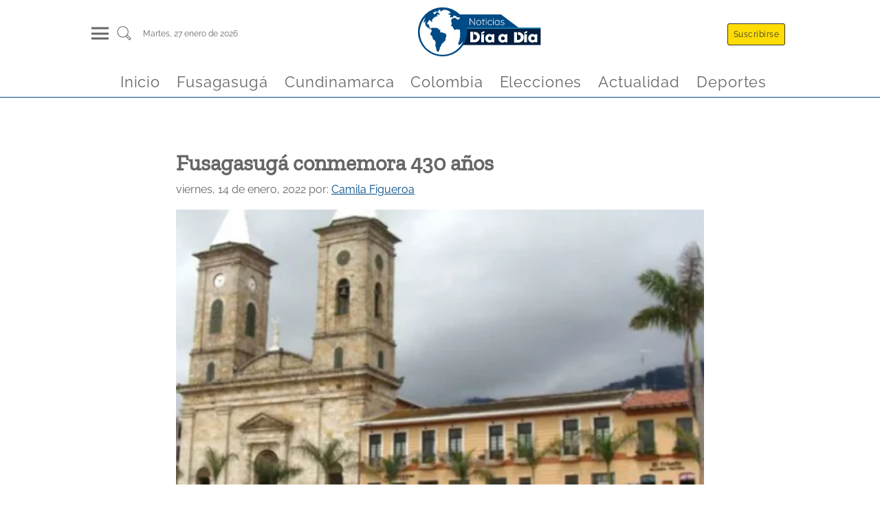

--- FILE ---
content_type: text/html
request_url: https://noticiasdiaadia.com/fusagasuga/fusagasuga-conmemora-430-anos/
body_size: 10332
content:
<!DOCTYPE html><html lang="es" data-astro-transition-scope="astro-smooz4hq-1"> <head><!-- Preconnect para orígenes externos (Prioridad Alta - informe-1) --><link rel="preconnect" href="https://recywallet.com" crossorigin><link rel="preconnect" href="https://cdn.jsdelivr.net" crossorigin><link rel="preconnect" href="https://www.googletagmanager.com" crossorigin><!-- Preload de fuentes para reducir render delay (Prioridad Media - informe-1) --><link rel="preload" href="/fonts/Raleway-Regular.woff2" as="font" type="font/woff2" crossorigin><link rel="preload" href="/fonts/ZillaSlab-Regular.woff2" as="font" type="font/woff2" crossorigin><link rel="icon" type="image/x-icon" href="/favicon.jpg"><meta charset="UTF-8"><meta name="viewport" content="width=device-width, initial-scale=1, maximum-scale=1"><meta name="generator" content="Generado con ❤️ por Noticias Dia a Dia 🎶"><link rel="alternate" type="application/rss+xml" href="https://www.noticiasdiaadia.com/feed/"><title>Fusagasugá conmemora 430 años - Noticias de hoy en Cundinamarca, Bogotá, Fusagasugá y Sumapaz</title><link rel="canonical" href="https://www.noticiasdiaadia.com/fusagasuga/fusagasuga-conmemora-430-anos"><meta name="description" content="El evento que se llevara a cabo los días 4,5 y 6 de febrero del 2022 en la ciudad de Fusagasugá. Se conmemora los 430 años de fundación de Fusagasugá y de la misma manera, se busca exaltar desde todos los fusagasugueños el valor, sentido de pertenencia y fortalecimiento de la identidad del municipio. El [&#38;hellip;]"><meta name="robots" content="index, follow"><meta property="og:title" content="Fusagasugá conmemora 430 años"><meta property="og:type" content="website"><meta property="og:image" content="https://recywallet.com/wp-content/uploads/2022/01/Moto-robada-1.webp"><meta property="og:url" content="https://www.noticiasdiaadia.com/fusagasuga/fusagasuga-conmemora-430-anos"><meta property="og:description" content="El evento que se llevara a cabo los días 4,5 y 6 de febrero del 2022 en la ciudad de Fusagasugá. Se conmemora los 430 años de fundación de Fusagasugá y de la misma manera, se busca exaltar desde todos los fusagasugueños el valor, sentido de pertenencia y fortalecimiento de la identidad del municipio. El [&#38;hellip;]"><meta property="og:image:url" content="https://recywallet.com/wp-content/uploads/2022/01/Moto-robada-1.webp"><meta property="og:image:width" content="630"><meta property="og:image:height" content="420"><meta property="og:image:alt" content="Fusagasugá conmemora 430 años"><meta name="twitter:card" content="summary_large_image"><meta name="twitter:site" content="@NoticiasDiaaDia"><meta name="twitter:title" content="Fusagasugá conmemora 430 años"><meta name="twitter:image" content="https://recywallet.com/wp-content/uploads/2022/01/Moto-robada-1.webp"><meta name="twitter:image:alt" content="Fusagasugá conmemora 430 años"><meta name="twitter:description" content="El evento que se llevara a cabo los días 4,5 y 6 de febrero del 2022 en la ciudad de Fusagasugá. Se conmemora los 430 años de fundación de Fusagasugá y de la misma manera, se busca exaltar desde todos los fusagasugueños el valor, sentido de pertenencia y fortalecimiento de la identidad del municipio. El [&#38;hellip;]"><meta name="twitter:creator" content="@NoticiasDiaaDia"><!-- script
      async
      src="https://pagead2.googlesyndication.com/pagead/js/adsbygoogle.js?client=ca-pub-3124030828211968"
      crossorigin="anonymous"></script --><!-- script
      type="text/partytown"
      src="https://www.googletagmanager.com/gtag/js?id=G-XRB1DLZDJQ"></script>
    <script type="text/partytown">
      const urlParams = new URLSearchParams(window.location.search);
      const suscriptor = urlParams.get("nddid");
      if (suscriptor) {
        localStorage.setItem("suscriptor", suscriptor);
      }

      window.dataLayer = window.dataLayer || [];
      window.gtag = function () {
        dataLayer.push(arguments);
      };
      window.gtag("js", new Date());
      const eventParams = {};
      if (localStorage.getItem("suscriptor")) {
        eventParams["user_id"] = localStorage.getItem("suscriptor");
      }
      window.gtag("config", "G-XRB1DLZDJQ", eventParams);
    </script --><!-- script
      async
      src="https://pagead2.googlesyndication.com/pagead/js/adsbygoogle.js?client=ca-pub-3124030828211968"
      crossorigin="anonymous"></script --><script async src="https://www.googletagmanager.com/gtag/js?id=G-XRB1DLZDJQ"></script><script>
      const urlParams = new URLSearchParams(window.location.search);
      const suscriptor = urlParams.get("nddid");
      if (suscriptor) {
        localStorage.setItem("suscriptor", suscriptor);
      }

      window.dataLayer = window.dataLayer || [];
      window.gtag = function () {
        dataLayer.push(arguments);
      };
      window.gtag("js", new Date());
      const eventParams = {};
      if (localStorage.getItem("suscriptor")) {
        eventParams["user_id"] = localStorage.getItem("suscriptor");
      }
      window.gtag("config", "G-XRB1DLZDJQ", eventParams);
    </script><script>
      document.addEventListener("astro:page-load", () => {
        const eventParams = {};
        if (localStorage.getItem("suscriptor")) {
          eventParams["user_id"] = localStorage.getItem("suscriptor");
        }
        window.gtag("config", "G-XRB1DLZDJQ", eventParams);
      });
    </script><!--ViewTransitions /--><link rel="stylesheet" href="/_astro/_slug_.CgILDopF.css?dpl=6976ad5ecd3e9000084fb5cc">
<link rel="stylesheet" href="/_astro/_slug_.CYFciQ01.css?dpl=6976ad5ecd3e9000084fb5cc">
<style>a[data-astro-cid-4bxudolz]{color:#011d3f;text-decoration:none}h2[data-astro-cid-4bxudolz]{font-size:1.5rem;margin:.4rem auto}.article-image[data-astro-cid-4bxudolz]{width:100%;overflow:hidden;display:flex;justify-content:center;align-items:center}.autor[data-astro-cid-4bxudolz]{font-size:.8rem;margin:.4rem auto;text-align:justify;color:#004b86;font-weight:600}.rrss[data-astro-cid-4bxudolz]{display:flex;justify-content:flex-start;margin:.4rem auto}.rrss[data-astro-cid-4bxudolz] img[data-astro-cid-4bxudolz]{margin:0 .2rem;fill:#004b86}.excrept[data-astro-cid-4bxudolz]{color:#000000c9;font-size:1rem;margin-bottom:30px}@media(max-width:768px){.rrss[data-astro-cid-4bxudolz] img[data-astro-cid-4bxudolz]{width:35px;height:35px;margin:0 .2rem;fill:#004b86}}a[data-astro-cid-52tpdp7m]{color:#011d3f;text-decoration:none}.articleTitle[data-astro-cid-52tpdp7m]{font-size:1.2rem;margin:.4rem auto}.autor[data-astro-cid-52tpdp7m]{font-size:.8rem;margin:.4rem auto;text-align:justify;color:#004b86;font-weight:600}.articleLite[data-astro-cid-52tpdp7m]{display:flex;flex-direction:row-reverse;border-bottom:.3px solid #011d3f;margin-bottom:.5rem}.articlePicture[data-astro-cid-52tpdp7m]{width:30%;display:flex;justify-content:center;align-items:center}.articleCaption[data-astro-cid-52tpdp7m]{width:100%;padding-right:.5rem}.excrept[data-astro-cid-52tpdp7m]{color:#000000c9;font-size:.9rem}.cat-news-container[data-astro-cid-wl3mgd6x]{display:flex;flex-direction:column;margin:0 auto;margin-top:1.5rem;width:95%}.cat-news-container[data-astro-cid-wl3mgd6x] a[data-astro-cid-wl3mgd6x]{font-family:ZillaSlab,system-ui,sans-serif;font-size:x-large;font-weight:300;margin-left:.4rem;margin-bottom:.4rem;color:#004b86;border-bottom:1px solid #004b86;width:fit-content;text-transform:capitalize;text-decoration:none}.cat-news[data-astro-cid-wl3mgd6x]{margin:1.5rem auto;display:grid;grid-template-columns:repeat(4,1fr);height:fit-content;gap:20px}.latestNewsLeft[data-astro-cid-wl3mgd6x]{grid-column:3 / 4}.categoryFeatured[data-astro-cid-wl3mgd6x]{grid-column:1 / 3;margin:auto 0;padding:0 15px}.latestNewsRigth[data-astro-cid-wl3mgd6x]{grid-column:4 / 5}.captionSection[data-astro-cid-wl3mgd6x]{font-family:ZillaSlab,system-ui,sans-serif;font-size:x-large;margin-left:.4rem;color:#004b86;border-bottom:1px solid #004b86;width:fit-content;text-transform:capitalize}@media screen and (max-width:767px){.cat-news[data-astro-cid-wl3mgd6x]{grid-template-columns:1fr}.categoryFeatured[data-astro-cid-wl3mgd6x]{grid-column:1 / -1;grid-row:1 / 2;padding:10px;margin:5px}.latestNewsLeft[data-astro-cid-wl3mgd6x]{grid-column:1 / -1}.latestNewsRigth[data-astro-cid-wl3mgd6x]{grid-column:1 / -1;margin:5px}}.cat-news[data-astro-cid-3ewh2z3s]{display:grid;grid-template-columns:repeat(6,1fr)}.mainArticle[data-astro-cid-3ewh2z3s]{grid-column:1 / 4;padding-right:1rem}.otherNews[data-astro-cid-3ewh2z3s]{grid-column:4 / 7;display:flex;flex-wrap:wrap;justify-content:space-between}.otherNewsItem[data-astro-cid-3ewh2z3s]{width:48%;margin:0 auto}.cat-news-container[data-astro-cid-3ewh2z3s]{display:flex;flex-direction:column;margin:0 auto;margin-top:1.5rem;width:95%}.captionSection[data-astro-cid-3ewh2z3s]{font-family:ZillaSlab,system-ui,sans-serif;font-size:x-large;margin-left:.4rem;color:#004b86;border-bottom:1px solid #004b86;width:fit-content;text-transform:capitalize}.cat-news-container[data-astro-cid-3ewh2z3s] a[data-astro-cid-3ewh2z3s]{font-family:ZillaSlab,system-ui,sans-serif;font-size:x-large;font-weight:300;margin-left:.4rem;margin-bottom:.4rem;color:#004b86;border-bottom:1px solid #004b86;width:fit-content;text-transform:capitalize;text-decoration:none}@media screen and (max-width:767px){.cat-news[data-astro-cid-3ewh2z3s]{grid-template-columns:1fr}.mainArticle[data-astro-cid-3ewh2z3s]{grid-column:1 / -1;grid-row:1 / 2;padding:10px}.otherNews[data-astro-cid-3ewh2z3s]{grid-column:1 / -1}}
.articleCard[data-astro-cid-di2nlc57]{display:flex;flex-direction:column;justify-content:center;align-items:center;width:100%;margin:.6rem auto;padding:.9rem;border-radius:.6rem;background-color:#fff;box-shadow:0 0 .6rem #0003}a[data-astro-cid-di2nlc57]{color:#011d3f;text-decoration:none}a[data-astro-cid-di2nlc57]:hover{color:#004b86}.articleImg[data-astro-cid-di2nlc57]{margin:1rem auto}.articleTitle[data-astro-cid-di2nlc57]{width:100%;margin-top:1.3rem}.lazyload-placeholder[data-astro-cid-di2nlc57]{width:100%;overflow:hidden;display:flex;justify-content:center;align-items:center}.articleTitle[data-astro-cid-di2nlc57] h2[data-astro-cid-di2nlc57]{font-size:1rem;width:100%}.autor[data-astro-cid-di2nlc57]{width:100%;font-size:.8rem;margin:.4rem auto;text-align:justify;color:#004b86;font-weight:600;text-transform:capitalize}@media screen and (max-width:767px){.articleCard[data-astro-cid-di2nlc57]{margin:.1rem auto}.articleImg[data-astro-cid-di2nlc57]{width:100%}}
.cat-news-container[data-astro-cid-jxsuwgdv]{display:flex;flex-direction:column;margin:0 auto;margin-top:1.5rem;width:95%}.cat-news-container[data-astro-cid-jxsuwgdv] a[data-astro-cid-jxsuwgdv]{font-family:ZillaSlab,system-ui,sans-serif;font-size:x-large;font-weight:300;margin-left:.4rem;margin-bottom:.4rem;color:#004b86;border-bottom:1px solid #004b86;width:fit-content;text-transform:capitalize;text-decoration:none}.cat-news[data-astro-cid-jxsuwgdv]{display:grid;grid-template-columns:repeat(auto-fill,minmax(300px,1fr))}.newsItem[data-astro-cid-jxsuwgdv]{margin:.8rem}.captionSection[data-astro-cid-jxsuwgdv]{font-family:ZillaSlab,system-ui,sans-serif;font-size:x-large;margin-left:.4rem;color:#004b86;border-bottom:1px solid #004b86;width:fit-content;text-transform:capitalize}@media screen and (max-width:767px){.newsItem[data-astro-cid-jxsuwgdv]{margin:.1rem}}
</style>
<link rel="stylesheet" href="/_astro/_slug_.DIVJ8_Fp.css?dpl=6976ad5ecd3e9000084fb5cc"><script>!(function(w,p,f,c){if(!window.crossOriginIsolated && !navigator.serviceWorker) return;c=w[p]=Object.assign(w[p]||{},{"lib":"/~partytown/","debug":false});c[f]=(c[f]||[]).concat(["dataLayer.push","gtag"])})(window,'partytown','forward');/* Partytown 0.11.2 - MIT QwikDev */
const t={preserveBehavior:!1},e=e=>{if("string"==typeof e)return[e,t];const[n,r=t]=e;return[n,{...t,...r}]},n=Object.freeze((t=>{const e=new Set;let n=[];do{Object.getOwnPropertyNames(n).forEach((t=>{"function"==typeof n[t]&&e.add(t)}))}while((n=Object.getPrototypeOf(n))!==Object.prototype);return Array.from(e)})());!function(t,r,o,i,a,s,c,l,d,p,u=t,f){function h(){f||(f=1,"/"==(c=(s.lib||"/~partytown/")+(s.debug?"debug/":""))[0]&&(d=r.querySelectorAll('script[type="text/partytown"]'),i!=t?i.dispatchEvent(new CustomEvent("pt1",{detail:t})):(l=setTimeout(v,(null==s?void 0:s.fallbackTimeout)||1e4),r.addEventListener("pt0",w),a?y(1):o.serviceWorker?o.serviceWorker.register(c+(s.swPath||"partytown-sw.js"),{scope:c}).then((function(t){t.active?y():t.installing&&t.installing.addEventListener("statechange",(function(t){"activated"==t.target.state&&y()}))}),console.error):v())))}function y(e){p=r.createElement(e?"script":"iframe"),t._pttab=Date.now(),e||(p.style.display="block",p.style.width="0",p.style.height="0",p.style.border="0",p.style.visibility="hidden",p.setAttribute("aria-hidden",!0)),p.src=c+"partytown-"+(e?"atomics.js?v=0.11.2":"sandbox-sw.html?"+t._pttab),r.querySelector(s.sandboxParent||"body").appendChild(p)}function v(n,o){for(w(),i==t&&(s.forward||[]).map((function(n){const[r]=e(n);delete t[r.split(".")[0]]})),n=0;n<d.length;n++)(o=r.createElement("script")).innerHTML=d[n].innerHTML,o.nonce=s.nonce,r.head.appendChild(o);p&&p.parentNode.removeChild(p)}function w(){clearTimeout(l)}s=t.partytown||{},i==t&&(s.forward||[]).map((function(r){const[o,{preserveBehavior:i}]=e(r);u=t,o.split(".").map((function(e,r,o){var a;u=u[o[r]]=r+1<o.length?u[o[r]]||(a=o[r+1],n.includes(a)?[]:{}):(()=>{let e=null;if(i){const{methodOrProperty:n,thisObject:r}=((t,e)=>{let n=t;for(let t=0;t<e.length-1;t+=1)n=n[e[t]];return{thisObject:n,methodOrProperty:e.length>0?n[e[e.length-1]]:void 0}})(t,o);"function"==typeof n&&(e=(...t)=>n.apply(r,...t))}return function(){let n;return e&&(n=e(arguments)),(t._ptf=t._ptf||[]).push(o,arguments),n}})()}))})),"complete"==r.readyState?h():(t.addEventListener("DOMContentLoaded",h),t.addEventListener("load",h))}(window,document,navigator,top,window.crossOriginIsolated);;(e=>{e.addEventListener("astro:before-swap",e=>{let r=document.body.querySelector("iframe[src*='/~partytown/']");if(r)e.newDocument.body.append(r)})})(document);</script><style>[data-astro-transition-scope="astro-smooz4hq-1"] { view-transition-name: astro-smooz4hq-1; }@layer astro { ::view-transition-old(astro-smooz4hq-1) { 
	animation-duration: 0.3s;
	animation-timing-function: cubic-bezier(0.76, 0, 0.24, 1);
	animation-fill-mode: both;
	animation-name: astroFadeOut; }::view-transition-new(astro-smooz4hq-1) { 
	animation-duration: 0.3s;
	animation-timing-function: cubic-bezier(0.76, 0, 0.24, 1);
	animation-fill-mode: both;
	animation-name: astroFadeIn; }[data-astro-transition=back]::view-transition-old(astro-smooz4hq-1) { 
	animation-duration: 0.3s;
	animation-timing-function: cubic-bezier(0.76, 0, 0.24, 1);
	animation-fill-mode: both;
	animation-name: astroFadeOut; }[data-astro-transition=back]::view-transition-new(astro-smooz4hq-1) { 
	animation-duration: 0.3s;
	animation-timing-function: cubic-bezier(0.76, 0, 0.24, 1);
	animation-fill-mode: both;
	animation-name: astroFadeIn; } }[data-astro-transition-fallback="old"] [data-astro-transition-scope="astro-smooz4hq-1"],
			[data-astro-transition-fallback="old"][data-astro-transition-scope="astro-smooz4hq-1"] { 
	animation-duration: 0.3s;
	animation-timing-function: cubic-bezier(0.76, 0, 0.24, 1);
	animation-fill-mode: both;
	animation-name: astroFadeOut; }[data-astro-transition-fallback="new"] [data-astro-transition-scope="astro-smooz4hq-1"],
			[data-astro-transition-fallback="new"][data-astro-transition-scope="astro-smooz4hq-1"] { 
	animation-duration: 0.3s;
	animation-timing-function: cubic-bezier(0.76, 0, 0.24, 1);
	animation-fill-mode: both;
	animation-name: astroFadeIn; }[data-astro-transition=back][data-astro-transition-fallback="old"] [data-astro-transition-scope="astro-smooz4hq-1"],
			[data-astro-transition=back][data-astro-transition-fallback="old"][data-astro-transition-scope="astro-smooz4hq-1"] { 
	animation-duration: 0.3s;
	animation-timing-function: cubic-bezier(0.76, 0, 0.24, 1);
	animation-fill-mode: both;
	animation-name: astroFadeOut; }[data-astro-transition=back][data-astro-transition-fallback="new"] [data-astro-transition-scope="astro-smooz4hq-1"],
			[data-astro-transition=back][data-astro-transition-fallback="new"][data-astro-transition-scope="astro-smooz4hq-1"] { 
	animation-duration: 0.3s;
	animation-timing-function: cubic-bezier(0.76, 0, 0.24, 1);
	animation-fill-mode: both;
	animation-name: astroFadeIn; }</style></head> <body> <header class="wrappHeader" data-astro-cid-3ef6ksr2> <div class="mainHeader" data-astro-cid-3ef6ksr2> <div class="menuSearch" data-astro-cid-3ef6ksr2> <div class="header-panel-left" onclick="document.getElementById('mySidenav').classList.add('open')" data-astro-cid-3ef6ksr2> <div class="hamburgerMenu" data-astro-cid-3ef6ksr2> <div class="hamburgerMenu__line" data-astro-cid-3ef6ksr2></div> <div class="hamburgerMenu__line" data-astro-cid-3ef6ksr2></div> <div class="hamburgerMenu__line" data-astro-cid-3ef6ksr2></div> </div> </div> <div class="search" data-astro-cid-3ef6ksr2> <a href="/buscar" aria-label="Buscar un articulo" data-astro-reload data-astro-cid-3ef6ksr2> <svg class="svg-icon" viewBox="0 0 20 20" data-astro-cid-3ef6ksr2> <path d="M18.125,15.804l-4.038-4.037c0.675-1.079,1.012-2.308,1.01-3.534C15.089,4.62,12.199,1.75,8.584,1.75C4.815,1.75,1.982,4.726,2,8.286c0.021,3.577,2.908,6.549,6.578,6.549c1.241,0,2.417-0.347,3.44-0.985l4.032,4.026c0.167,0.166,0.43,0.166,0.596,0l1.479-1.478C18.292,16.234,18.292,15.968,18.125,15.804 M8.578,13.99c-3.198,0-5.716-2.593-5.733-5.71c-0.017-3.084,2.438-5.686,5.74-5.686c3.197,0,5.625,2.493,5.64,5.624C14.242,11.548,11.621,13.99,8.578,13.99 M16.349,16.981l-3.637-3.635c0.131-0.11,0.721-0.695,0.876-0.884l3.642,3.639L16.349,16.981z" data-astro-cid-3ef6ksr2></path> </svg> </a> </div> <div class="info-datetime" data-astro-cid-3ef6ksr2> <span data-astro-cid-3ef6ksr2>martes, 27  enero de 2026</span> </div> </div> <div class="headerBrand" data-astro-cid-3ef6ksr2> <a id="logo" href="/" title="Noticias de Cundinamarca y Fusagasugá en Día a Día - Cundinamarca Fusagasugá Noticias, Periódico Digital de Cundinamarca Fusagasugá y la Provincia del Sumapaz" data-astro-cid-3ef6ksr2> <img src="/_astro/logo.gl-DIP-z.svg" width="150" height="35" alt="Logo noticias dia a dia" data-astro-cid-3ef6ksr2> </a> </div> <div class="header-panel-rigth" data-astro-cid-3ef6ksr2> <div class="panel-item" onclick="document.getElementById('suscribirse').scrollIntoView()" data-astro-cid-3ef6ksr2> <span class="header-btn btnHeader llamativo" data-astro-cid-3ef6ksr2>Suscribirse</span> </div> <div class="panel-item" data-astro-cid-3ef6ksr2> <span class="header-btn btnHeader" style="display: none;" data-astro-cid-3ef6ksr2>Iniciar sesión</span> </div> </div> </div> <div class="headerScroll" data-astro-cid-3ef6ksr2> <a id="logoMovil" href="/" onclick="cargarPostAjax(event, false, true)" title="Noticias de Cundinamarca y Fusagasugá en Día a Día - Cundinamarca Fusagasugá Noticias, Periódico Digital de Cundinamarca Fusagasugá y la Provincia del Sumapaz" data-astro-cid-3ef6ksr2> <img src="/_astro/logo.gl-DIP-z.svg" width="150" height="35" alt="Logo noticias dia a dia" data-astro-cid-3ef6ksr2> </a> </div> <nav class="menuHorizontallScroll" data-astro-cid-3ef6ksr2> <div class="panel-item" data-astro-cid-3ef6ksr2> <a class="menuItem" href="/" data-astro-cid-3ef6ksr2> <span data-astro-cid-3ef6ksr2>Inicio</span> </a> </div><div class="panel-item" data-astro-cid-3ef6ksr2> <a class="menuItem" href="/fusagasuga" data-astro-cid-3ef6ksr2> <span data-astro-cid-3ef6ksr2>Fusagasugá</span> </a> </div><div class="panel-item" data-astro-cid-3ef6ksr2> <a class="menuItem" href="/cundinamarca" data-astro-cid-3ef6ksr2> <span data-astro-cid-3ef6ksr2>Cundinamarca</span> </a> </div><div class="panel-item" data-astro-cid-3ef6ksr2> <a class="menuItem" href="/colombia" data-astro-cid-3ef6ksr2> <span data-astro-cid-3ef6ksr2>Colombia</span> </a> </div><div class="panel-item" data-astro-cid-3ef6ksr2> <a class="menuItem" href="/elecciones" data-astro-cid-3ef6ksr2> <span data-astro-cid-3ef6ksr2>Elecciones</span> </a> </div><div class="panel-item" data-astro-cid-3ef6ksr2> <a class="menuItem" href="/actualidad" data-astro-cid-3ef6ksr2> <span data-astro-cid-3ef6ksr2>Actualidad</span> </a> </div><div class="panel-item" data-astro-cid-3ef6ksr2> <a class="menuItem" href="/deportes" data-astro-cid-3ef6ksr2> <span data-astro-cid-3ef6ksr2>Deportes</span> </a> </div> </nav> </header> <div id="mySidenav" class="sidenav" data-astro-cid-3ef6ksr2> <div class="close" onclick="document.getElementById('mySidenav').classList.remove('open')" data-astro-cid-3ef6ksr2>
&times;
</div> <div class="menuControls" data-astro-cid-3ef6ksr2> <div class="panel-item" onclick="document.getElementById('suscribirse').scrollIntoView(); document.getElementById('mySidenav').classList.remove('open')" data-astro-cid-3ef6ksr2> <span class="header-btn btnHeader llamativo" data-astro-cid-3ef6ksr2>Suscribirse</span> </div> <div class="panel-item" data-astro-cid-3ef6ksr2> <span class="header-btn btnHeader onSidebar" data-astro-cid-3ef6ksr2>Iniciar sesión</span> </div> </div> <div class="tabs" data-astro-cid-3ef6ksr2>  <div class="tab" data-astro-cid-3ef6ksr2> <input type="checkbox" id="75680" data-astro-cid-3ef6ksr2> <label class="tab-label" for="75680" data-astro-cid-3ef6ksr2> <a class="menuParent" href="/" data-astro-cid-3ef6ksr2> Inicio </a> </label>  </div>  <div class="tab" data-astro-cid-3ef6ksr2> <input type="checkbox" id="79970" data-astro-cid-3ef6ksr2> <label class="tab-label" for="79970" data-astro-cid-3ef6ksr2> <a class="menuParent" href="/fusagasuga" data-astro-cid-3ef6ksr2> Fusagasugá </a> </label>  </div>  <div class="tab" data-astro-cid-3ef6ksr2> <input type="checkbox" id="75974" data-astro-cid-3ef6ksr2> <label class="tab-label" for="75974" data-astro-cid-3ef6ksr2> <a class="menuParent" href="/cundinamarca" data-astro-cid-3ef6ksr2> Cundinamarca </a> </label> <div class="tab-content" data-astro-cid-3ef6ksr2> <a class="menuChild" href="/cajica" data-astro-cid-3ef6ksr2> Cajicá </a><a class="menuChild" href="/cota" data-astro-cid-3ef6ksr2> Cota </a><a class="menuChild" href="/chia" data-astro-cid-3ef6ksr2> Chía </a><a class="menuChild" href="/facatativa" data-astro-cid-3ef6ksr2> Facatativá </a><a class="menuChild" href="/funza" data-astro-cid-3ef6ksr2> Funza </a><a class="menuChild" href="/gachancipa" data-astro-cid-3ef6ksr2> Gachancipá </a><a class="menuChild" href="/girardot" data-astro-cid-3ef6ksr2> Girardot </a><a class="menuChild" href="/soacha" data-astro-cid-3ef6ksr2> Soacha </a><a class="menuChild" href="/zipaquira" data-astro-cid-3ef6ksr2> Zipaquirá </a> </div> </div>  <div class="tab" data-astro-cid-3ef6ksr2> <input type="checkbox" id="75973" data-astro-cid-3ef6ksr2> <label class="tab-label" for="75973" data-astro-cid-3ef6ksr2> <a class="menuParent" href="/colombia" data-astro-cid-3ef6ksr2> Colombia </a> </label>  </div>  <div class="tab" data-astro-cid-3ef6ksr2> <input type="checkbox" id="75975" data-astro-cid-3ef6ksr2> <label class="tab-label" for="75975" data-astro-cid-3ef6ksr2> <a class="menuParent" href="/elecciones" data-astro-cid-3ef6ksr2> Elecciones </a> </label>  </div>  <div class="tab" data-astro-cid-3ef6ksr2> <input type="checkbox" id="75972" data-astro-cid-3ef6ksr2> <label class="tab-label" for="75972" data-astro-cid-3ef6ksr2> <a class="menuParent" href="/actualidad" data-astro-cid-3ef6ksr2> Actualidad </a> </label> <div class="tab-content" data-astro-cid-3ef6ksr2> <a class="menuChild" href="/bienestar" data-astro-cid-3ef6ksr2> Bienestar </a><a class="menuChild" href="/cultura" data-astro-cid-3ef6ksr2> Cultura </a><a class="menuChild" href="/curiosidades" data-astro-cid-3ef6ksr2> Curiosidades </a><a class="menuChild" href="/entretenimiento" data-astro-cid-3ef6ksr2> Entretenimiento </a> </div> </div>  <div class="tab" data-astro-cid-3ef6ksr2> <input type="checkbox" id="82611" data-astro-cid-3ef6ksr2> <label class="tab-label" for="82611" data-astro-cid-3ef6ksr2> <a class="menuParent" href="/deportes" data-astro-cid-3ef6ksr2> Deportes </a> </label>  </div>  </div> <div class="footerSocial" data-astro-cid-3ef6ksr2> <a href="https://www.facebook.com/" data-astro-cid-3ef6ksr2> <img src="/_astro/facebook.DwUGlJJW.svg" alt="logoFB" data-astro-cid-3ef6ksr2> </a> <a href="https://www.tiktok.com/" data-astro-cid-3ef6ksr2> <img src="/_astro/tiktok.B7-vJuqq.svg" alt="logoTT" data-astro-cid-3ef6ksr2> </a> <a href="https://www.instagram.com/" data-astro-cid-3ef6ksr2> <img src="/_astro/instagram.DFuocB7k.svg" alt="logoIG" data-astro-cid-3ef6ksr2> </a> <a href="https://twitter.com/" data-astro-cid-3ef6ksr2> <img src="/_astro/twitter.Q5vZl1m0.svg" alt="logoTW" data-astro-cid-3ef6ksr2> </a> <a href="https://www.linkedin.com/" data-astro-cid-3ef6ksr2> <img src="/_astro/linkedin.MZEZnrmR.svg" alt="logoLI" data-astro-cid-3ef6ksr2> </a> <a href="https://www.youtube.com/" data-astro-cid-3ef6ksr2> <img src="/_astro/youtube.Y5NiIRCv.svg" alt="logoYT" data-astro-cid-3ef6ksr2> </a> </div> </div>  <script type="module">const l=document.querySelector("header");window.addEventListener("scroll",()=>{window.scrollY>50?l.classList.add("small"):l.classList.remove("small")});</script>  <script>
          function getVideoId(url) {
            let videoId = ''
            if (url.includes('watch?v=')) {
              videoId = url.split('watch?v=')[1]
            } else if (url.includes('youtu.be')) {
              videoId = url.split('youtu.be/')[1]
            }
            return videoId;
          }
          
          window.addEventListener("DOMContentLoaded", (event) => {
            const videoTags = document.querySelectorAll('.is-type-video')
            for (const item of videoTags) {
              const urlVideo = item.querySelector('div').innerText
              item.querySelector('div').innerText = ''
              const videoId = getVideoId(urlVideo)
              const iframe = document.createElement('iframe')
              iframe.setAttribute('src', `https://www.youtube.com/embed/${videoId}`)
              iframe.setAttribute('width', '100%')
              iframe.setAttribute('height', '400px')
              iframe.setAttribute('loading', 'lazy')
              iframe.allow = 'accelerometer; autoplay; encrypted-media; gyroscope; picture-in-picture';
              iframe.allowFullscreen = true;
              item.querySelector('div').appendChild(iframe)
              item.querySelector('div').style.margin = '30px 0'
            }
          });
        </script> <main class="mainContent" data-astro-cid-fzx4jmue> <article class="mainArticle" data-astro-cid-fzx4jmue> <header data-astro-cid-fzx4jmue> <h1 data-astro-cid-fzx4jmue>Fusagasugá conmemora 430 años</h1> <p data-astro-cid-fzx4jmue> <time data-astro-cid-fzx4jmue>viernes, 14 de enero, 2022</time> <span data-astro-cid-fzx4jmue> por: </span> <a href="/author/camilafigueroa/" data-astro-cid-fzx4jmue>Camila Figueroa</a> </p> <div style="height:400px" class="article-image" data-astro-cid-fzx4jmue> <figure class="article-img"><picture><source srcset="https://recywallet.com/wp-content/uploads/2022/01/Moto-robada-1-500x333.webp" media="(min-width: 1024px)"><source srcset="https://recywallet.com/wp-content/uploads/2022/01/Moto-robada-1-150x100.webp" media="(min-width: 768px) and (max-width: 1023px)"><source srcset="https://recywallet.com/wp-content/uploads/2022/01/Moto-robada-1-100x100.webp" media="(max-width: 767px)"><img src="https://recywallet.com/wp-content/uploads/2022/01/Moto-robada-1-500x333.webp" alt="fusagasuga-conmemora-430-anos" class="destacadaCard-ds2oi3v9uq"    ></picture></figure></picture></figure><style>.destacadaCard-ds2oi3v9uq {
    display: block;
    width: 100%;
    height: auto;
    object-fit: cover;
  }
  </style> </div> </header> <section class="mainArticleContent" data-astro-cid-fzx4jmue> <div class="rrssSticky" data-astro-cid-fzx4jmue> <a href="https://www.facebook.com/sharer/sharer.php?u=https://www.noticiasdiaadia.com/fusagasuga/fusagasuga-conmemora-430-anos/" target="_blank" data-astro-cid-fzx4jmue> <img src="/_astro/facebook-blue.R0kALlXO.svg" alt="Compartir en Facebook" data-astro-cid-fzx4jmue> </a> <a href="https://x.com/intent/tweet?url=https://www.noticiasdiaadia.com/fusagasuga/fusagasuga-conmemora-430-anos/" target="_blank" data-astro-cid-fzx4jmue> <img src="/_astro/x_logo.BlNJuWfj.svg" style="padding: 5px" alt="Compartir en X" data-astro-cid-fzx4jmue> </a> <a href="https://wa.me/?text=https://www.noticiasdiaadia.com/fusagasuga/fusagasuga-conmemora-430-anos/" target="_blank" data-astro-cid-fzx4jmue> <img src="/_astro/whatsapp-blue.DXO-6I8Q.svg" alt="Compartir en Whatsapp" data-astro-cid-fzx4jmue> </a> <a href="https://www.linkedin.com/sharing/share-offsite/?url=https://www.noticiasdiaadia.com/fusagasuga/fusagasuga-conmemora-430-anos/" target="_blank" data-astro-cid-fzx4jmue> <img src="/_astro/linkedin-icon.6l7SqeUU.svg" style="padding: 3px" alt="Compartir en Linkedin" data-astro-cid-fzx4jmue> </a> </div>  <em><strong>El evento que se llevara a cabo los días 4,5 y 6 de febrero del 2022 en la ciudad de Fusagasugá.</strong></em>

Se conmemora los 430 años de fundación de Fusagasugá y de la misma manera, se busca exaltar desde todos los fusagasugueños el valor, sentido de pertenencia y fortalecimiento de la identidad del municipio.

El alcalde Jairo Hortua indicó que “la celebración va a ser durante todo el año desde obras, campañas, programas, infraestructura igualmente, cifras del año 2021 indican que Fusagasugá fue el segundo municipio que tuvo mas visitantes gracias a la reactivación económica fue un éxito después de la pandemia".

Ver también:<a href="https://www.noticiasdiaadia.com/jairo-hortua-sobre-la-economia-y-seguridad-en-fusagasuga-cundinamarca/">Jairo Hortúa: sobre la Economía y Seguridad en Fusagasugá, Cundinamarca</a>

De este modo, se invita a todos los ciudadanos a programarse de cada uno de los eventos que se realizaran.
<h4>Viernes 4 de febrero</h4>
Se llevará a cabo el evento “la Aguadita de colores” con la renovación de fachadas, letreros, y capacitación económica en los comerciantes del sector.

Evento internacional (Tedex)

Un evento internacional y así mismo “La noche de los mejores” donde se van a galardonar a todas las personas que han ayudado a la contribución al desarrollo de Fusagasugá y termina, con un concierto de grupo Niche como también artistas locales y nacionales.
<h4>Sábado 5 de febrero</h4>
Festival de comparsas y carrozas alusivas a la ciudad de Fusagasugá que busca conmemorar nuestra historia y celebrar nuestra diversidad cultural denominado "El encuentro de las artes, la gente y la cultura".

Las temáticas para vincularse son: mitos y leyendas del territorio, personajes destacados en el municipio, tradiciones y la identidad cultural del territorio (música, danza y culinaria) y por ultimo, la riqueza de flora y fauna.
<h4>Domingo 6 de febrero</h4>
Ciclopaseo en la Aguadita.

Finalmente, la invitación se extiende a todas las personas para que hagan parte del cumpleaños 430 del municipio de Fusagasugá.

De interés:<a href="https://www.noticiasdiaadia.com/secretaria-hacienda-fusagasuga-cundinamarca/">Nueva Secretaria de Hacienda en Fusagasugá, Cundinamarca</a> </section> </article> <script type="application/ld+json">
    {
      "@context": "https://schema.org",
      "@type": "NewsArticle",
      "ArticleSection": "cundinamarca",
      "headline": "Fusagasugá conmemora 430 años",
      "image": {
        "@type": "ImageObject",
        "url": "https://recywallet.com/wp-content/uploads/2022/01/Moto-robada-1.webp",
        "height": "420",
        "width": "630"
      },
      "datePublished": "14 de enero, 2022",
      "dateModified": "14 de enero, 2022",
      "author": [{
        "@type": "Person",
        "name": "Camila Figueroa",
        "url": "https://www.noticiasdiaadia.com/author/camilafigueroa/"
      }],
      "publisher": {
        "@type": "Organization",
        "name": "Noticias dia a dia",
        "description": "Portal de noticias de Cundinamarca, Bogotá, Fusagasugá y la Provincia del Sumapaz",
        "areaServed": [
          {"@type": "AdministrativeArea", "name": "Cundinamarca"},
          {"@type": "City", "name": "Bogotá"},
          {"@type": "City", "name": "Fusagasugá"},
          {"@type": "AdministrativeArea", "name": "Provincia del Sumapaz"}
        ],
        "logo": {
          "@type": "ImageObject",
          "url": "https://www.noticiasdiaadia.com/logo.svg",
          "width": "200",
          "height": "70"
        }
      }
    }
  </script> <div class="footer-google-news gtmGoogleNewsDetalleSm" data-astro-cid-ca7cljg6> <img class="image-google-news" src="/_astro/google-news.lOX9U09k.png" alt="Síguenos en Google News" width="50" height="50" data-astro-cid-ca7cljg6><a class="google_news" href="https://news.google.com/publications/CAAqBwgKMPfHzAswp-PjAw?ceid=CO:es-419&oc=3" target="_blank" rel="noopener" data-astro-cid-ca7cljg6><span data-astro-cid-ca7cljg6>Sigue a Noticias Dia a Dia en Google News</span></a> </div>  <section class="related" data-astro-cid-fzx4jmue> <div class="relatedContent" data-astro-cid-fzx4jmue> <div class="relatedTitleContainer" data-astro-cid-fzx4jmue> <h2 class="relatedTitle" data-astro-cid-fzx4jmue>Te puede interesar</h2> </div> <article class="articleCategory" data-astro-cid-kislelxw> <div class="articleCatPicture" data-astro-cid-kislelxw> <figure class="article-img"><picture><source srcset="https://recywallet.com/wp-content/uploads/2023/03/iimpuestos-1024x576.webp" media="(min-width: 1024px)"><source srcset="https://recywallet.com/wp-content/uploads/2023/03/iimpuestos-768x432.webp" media="(min-width: 768px) and (max-width: 1023px)"><source srcset="https://recywallet.com/wp-content/uploads/2023/03/iimpuestos-700x394.webp" media="(max-width: 767px)"><img src="https://recywallet.com/wp-content/uploads/2023/03/iimpuestos-1024x576.webp" alt="soacha-alcanza-nuevo-maximo-historico-recaudo-impuesto-predial" class="destacadaCard-wzo6fmvx8q"    ></picture></figure></picture></figure><style>.destacadaCard-wzo6fmvx8q {
    display: block;
    width: 100%;
    height: auto;
    object-fit: cover;
  }
  </style> </div> <div class="articleCatCaption" data-astro-cid-kislelxw> <a href="/cundinamarca/soacha-alcanza-nuevo-maximo-historico-recaudo-impuesto-predial/" data-astro-cid-kislelxw> <h2 class="articleTitle" data-astro-cid-kislelxw>Soacha alcanza nuevo máximo histórico en recaudo del impuesto predial y avanza hacia meta proyectada para 2025</h2> </a> <p class="autor" data-astro-cid-kislelxw>miércoles, 10 de septiembre, 2025</p> </div> </article> <script type="application/ld+json">
    {
      "@context": "https://schema.org",
      "@type": "NewsArticle",
      "ArticleSection": "cundinamarca",
      "headline": "Soacha alcanza nuevo máximo histórico en recaudo del impuesto predial y avanza hacia meta proyectada para 2025",
      "image": {
        "@type": "ImageObject",
        "url": "https://recywallet.com/wp-content/uploads/2023/03/iimpuestos.webp",
        "height": "675",
        "width": "1200"
      },
      "datePublished": "10 de septiembre, 2025",
      "dateModified": "10 de septiembre, 2025",
      "author": [{
        "@type": "Person",
        "name": "Sala de Redacción",
        "url": "https://www.noticiasdiaadia.com/author/sala-de-redaccion/"
      }],
      "publisher": {
        "@type": "Organization",
        "name": "Noticias dia a dia",
        "description": "Portal de noticias de Cundinamarca, Bogotá, Fusagasugá y la Provincia del Sumapaz",
        "areaServed": [
          {"@type": "AdministrativeArea", "name": "Cundinamarca"},
          {"@type": "City", "name": "Bogotá"},
          {"@type": "City", "name": "Fusagasugá"},
          {"@type": "AdministrativeArea", "name": "Provincia del Sumapaz"}
        ],
        "logo": {
          "@type": "ImageObject",
          "url": "https://www.noticiasdiaadia.com/logo.svg",
          "width": "200",
          "height": "70"
        }
      }
    }
  </script>  <article class="articleCategory" data-astro-cid-kislelxw> <div class="articleCatPicture" data-astro-cid-kislelxw> <figure class="article-img"><picture><source srcset="https://recywallet.com/wp-content/uploads/2025/09/12-1-1-1024x576.webp" media="(min-width: 1024px)"><source srcset="https://recywallet.com/wp-content/uploads/2025/09/12-1-1-768x432.webp" media="(min-width: 768px) and (max-width: 1023px)"><source srcset="https://recywallet.com/wp-content/uploads/2025/09/12-1-1-640x675.webp" media="(max-width: 767px)"><img src="https://recywallet.com/wp-content/uploads/2025/09/12-1-1-1024x576.webp" alt="cundinamarca-icbf" class="destacadaCard-5jit6k29pw"    ></picture></figure></picture></figure><style>.destacadaCard-5jit6k29pw {
    display: block;
    width: 100%;
    height: auto;
    object-fit: cover;
  }
  </style> </div> <div class="articleCatCaption" data-astro-cid-kislelxw> <a href="/cundinamarca/cundinamarca-icbf/" data-astro-cid-kislelxw> <h2 class="articleTitle" data-astro-cid-kislelxw>Productores de Cundinamarca sellan acuerdos por $140 millones con el ICBF en rueda de negocios</h2> </a> <p class="autor" data-astro-cid-kislelxw>domingo, 21 de septiembre, 2025</p> </div> </article> <script type="application/ld+json">
    {
      "@context": "https://schema.org",
      "@type": "NewsArticle",
      "ArticleSection": "cundinamarca",
      "headline": "Productores de Cundinamarca sellan acuerdos por $140 millones con el ICBF en rueda de negocios",
      "image": {
        "@type": "ImageObject",
        "url": "https://recywallet.com/wp-content/uploads/2025/09/12-1-1.webp",
        "height": "675",
        "width": "1200"
      },
      "datePublished": "21 de septiembre, 2025",
      "dateModified": "21 de septiembre, 2025",
      "author": [{
        "@type": "Person",
        "name": "Redacción Cundinamarca",
        "url": "https://www.noticiasdiaadia.com/author/danyelporras1701gmail-com/"
      }],
      "publisher": {
        "@type": "Organization",
        "name": "Noticias dia a dia",
        "description": "Portal de noticias de Cundinamarca, Bogotá, Fusagasugá y la Provincia del Sumapaz",
        "areaServed": [
          {"@type": "AdministrativeArea", "name": "Cundinamarca"},
          {"@type": "City", "name": "Bogotá"},
          {"@type": "City", "name": "Fusagasugá"},
          {"@type": "AdministrativeArea", "name": "Provincia del Sumapaz"}
        ],
        "logo": {
          "@type": "ImageObject",
          "url": "https://www.noticiasdiaadia.com/logo.svg",
          "width": "200",
          "height": "70"
        }
      }
    }
  </script>  <article class="articleCategory" data-astro-cid-kislelxw> <div class="articleCatPicture" data-astro-cid-kislelxw> <figure class="article-img"><picture><source srcset="https://recywallet.com/wp-content/uploads/2025/04/Portada-Noticias-2025-04-23T135710.262-1024x576.webp" media="(min-width: 1024px)"><source srcset="https://recywallet.com/wp-content/uploads/2025/04/Portada-Noticias-2025-04-23T135710.262-768x432.webp" media="(min-width: 768px) and (max-width: 1023px)"><source srcset="https://recywallet.com/wp-content/uploads/2025/04/Portada-Noticias-2025-04-23T135710.262-700x394.webp" media="(max-width: 767px)"><img src="https://recywallet.com/wp-content/uploads/2025/04/Portada-Noticias-2025-04-23T135710.262-1024x576.webp" alt="homicidio-por-rina-en-guaduas" class="destacadaCard-oihnrjh75a"    ></picture></figure></picture></figure><style>.destacadaCard-oihnrjh75a {
    display: block;
    width: 100%;
    height: auto;
    object-fit: cover;
  }
  </style> </div> <div class="articleCatCaption" data-astro-cid-kislelxw> <a href="/cundinamarca/homicidio-por-rina-en-guaduas/" data-astro-cid-kislelxw> <h2 class="articleTitle" data-astro-cid-kislelxw>Judicializado responsable de homicidio por riña en Guaduas</h2> </a> <p class="autor" data-astro-cid-kislelxw>miércoles, 23 de abril, 2025</p> </div> </article> <script type="application/ld+json">
    {
      "@context": "https://schema.org",
      "@type": "NewsArticle",
      "ArticleSection": "cundinamarca",
      "headline": "Judicializado responsable de homicidio por riña en Guaduas",
      "image": {
        "@type": "ImageObject",
        "url": "https://recywallet.com/wp-content/uploads/2025/04/Portada-Noticias-2025-04-23T135710.262.webp",
        "height": "1080",
        "width": "1920"
      },
      "datePublished": "23 de abril, 2025",
      "dateModified": "23 de abril, 2025",
      "author": [{
        "@type": "Person",
        "name": "Evelyn Gaona",
        "url": "https://www.noticiasdiaadia.com/author/evelyngao02gmail-com/"
      }],
      "publisher": {
        "@type": "Organization",
        "name": "Noticias dia a dia",
        "description": "Portal de noticias de Cundinamarca, Bogotá, Fusagasugá y la Provincia del Sumapaz",
        "areaServed": [
          {"@type": "AdministrativeArea", "name": "Cundinamarca"},
          {"@type": "City", "name": "Bogotá"},
          {"@type": "City", "name": "Fusagasugá"},
          {"@type": "AdministrativeArea", "name": "Provincia del Sumapaz"}
        ],
        "logo": {
          "@type": "ImageObject",
          "url": "https://www.noticiasdiaadia.com/logo.svg",
          "width": "200",
          "height": "70"
        }
      }
    }
  </script>  <article class="articleCategory" data-astro-cid-kislelxw> <div class="articleCatPicture" data-astro-cid-kislelxw> <figure class="article-img"><picture><source srcset="https://recywallet.com/wp-content/uploads/2023/04/kits-robotica-1024x576.webp" media="(min-width: 1024px)"><source srcset="https://recywallet.com/wp-content/uploads/2023/04/kits-robotica-768x432.webp" media="(min-width: 768px) and (max-width: 1023px)"><source srcset="https://recywallet.com/wp-content/uploads/2023/04/kits-robotica-700x394.webp" media="(max-width: 767px)"><img src="https://recywallet.com/wp-content/uploads/2023/04/kits-robotica-1024x576.webp" alt="cundinamarca-9-municipios-recibieron-kits-de-robotica-y-laboratorios-de-electronica" class="destacadaCard-bp8349oo03"    ></picture></figure></picture></figure><style>.destacadaCard-bp8349oo03 {
    display: block;
    width: 100%;
    height: auto;
    object-fit: cover;
  }
  </style> </div> <div class="articleCatCaption" data-astro-cid-kislelxw> <a href="/cundinamarca/cundinamarca-9-municipios-recibieron-kits-de-robotica-y-laboratorios-de-electronica/" data-astro-cid-kislelxw> <h2 class="articleTitle" data-astro-cid-kislelxw>Cundinamarca: 9 municipios recibieron kits de robótica y laboratorios de electrónica</h2> </a> <p class="autor" data-astro-cid-kislelxw>lunes, 10 de abril, 2023</p> </div> </article> <script type="application/ld+json">
    {
      "@context": "https://schema.org",
      "@type": "NewsArticle",
      "ArticleSection": "cundinamarca",
      "headline": "Cundinamarca: 9 municipios recibieron kits de robótica y laboratorios de electrónica",
      "image": {
        "@type": "ImageObject",
        "url": "https://recywallet.com/wp-content/uploads/2023/04/kits-robotica.webp",
        "height": "675",
        "width": "1200"
      },
      "datePublished": "10 de abril, 2023",
      "dateModified": "10 de abril, 2023",
      "author": [{
        "@type": "Person",
        "name": "Mireya Porras",
        "url": "https://www.noticiasdiaadia.com/author/mireyaporras/"
      }],
      "publisher": {
        "@type": "Organization",
        "name": "Noticias dia a dia",
        "description": "Portal de noticias de Cundinamarca, Bogotá, Fusagasugá y la Provincia del Sumapaz",
        "areaServed": [
          {"@type": "AdministrativeArea", "name": "Cundinamarca"},
          {"@type": "City", "name": "Bogotá"},
          {"@type": "City", "name": "Fusagasugá"},
          {"@type": "AdministrativeArea", "name": "Provincia del Sumapaz"}
        ],
        "logo": {
          "@type": "ImageObject",
          "url": "https://www.noticiasdiaadia.com/logo.svg",
          "width": "200",
          "height": "70"
        }
      }
    }
  </script>  <article class="articleCategory" data-astro-cid-kislelxw> <div class="articleCatPicture" data-astro-cid-kislelxw> <figure class="article-img"><picture><source srcset="https://recywallet.com/wp-content/uploads/2025/07/emergencia-en-quetame-por-deslizamientos-768x384.webp" media="(min-width: 1024px)"><source srcset="https://recywallet.com/wp-content/uploads/2025/07/emergencia-en-quetame-por-deslizamientos-640x400.webp" media="(min-width: 768px) and (max-width: 1023px)"><source srcset="https://recywallet.com/wp-content/uploads/2025/07/emergencia-en-quetame-por-deslizamientos-150x75.webp" media="(max-width: 767px)"><img src="https://recywallet.com/wp-content/uploads/2025/07/emergencia-en-quetame-por-deslizamientos-768x384.webp" alt="cundinamarca-activa-plan-emergencia-quetame" class="destacadaCard-00ztnhmr0o"    ></picture></figure></picture></figure><style>.destacadaCard-00ztnhmr0o {
    display: block;
    width: 100%;
    height: auto;
    object-fit: cover;
  }
  </style> </div> <div class="articleCatCaption" data-astro-cid-kislelxw> <a href="/cundinamarca/cundinamarca-activa-plan-emergencia-quetame/" data-astro-cid-kislelxw> <h2 class="articleTitle" data-astro-cid-kislelxw>Cundinamarca activa plan de emergencia en Quetame</h2> </a> <p class="autor" data-astro-cid-kislelxw>viernes, 25 de julio, 2025</p> </div> </article> <script type="application/ld+json">
    {
      "@context": "https://schema.org",
      "@type": "NewsArticle",
      "ArticleSection": "cundinamarca",
      "headline": "Cundinamarca activa plan de emergencia en Quetame",
      "image": {
        "@type": "ImageObject",
        "url": "https://recywallet.com/wp-content/uploads/2025/07/emergencia-en-quetame-por-deslizamientos.webp",
        "height": "400",
        "width": "800"
      },
      "datePublished": "25 de julio, 2025",
      "dateModified": "25 de julio, 2025",
      "author": [{
        "@type": "Person",
        "name": "Julian Gelvez",
        "url": "https://www.noticiasdiaadia.com/author/julianleonardogelvezpardogmail-com/"
      }],
      "publisher": {
        "@type": "Organization",
        "name": "Noticias dia a dia",
        "description": "Portal de noticias de Cundinamarca, Bogotá, Fusagasugá y la Provincia del Sumapaz",
        "areaServed": [
          {"@type": "AdministrativeArea", "name": "Cundinamarca"},
          {"@type": "City", "name": "Bogotá"},
          {"@type": "City", "name": "Fusagasugá"},
          {"@type": "AdministrativeArea", "name": "Provincia del Sumapaz"}
        ],
        "logo": {
          "@type": "ImageObject",
          "url": "https://www.noticiasdiaadia.com/logo.svg",
          "width": "200",
          "height": "70"
        }
      }
    }
  </script>  <article class="articleCategory" data-astro-cid-kislelxw> <div class="articleCatPicture" data-astro-cid-kislelxw> <figure class="article-img"><picture><source srcset="https://recywallet.com/wp-content/uploads/2025/01/Portada-noticias-2025-01-31T170157.958-1024x576.webp" media="(min-width: 1024px)"><source srcset="https://recywallet.com/wp-content/uploads/2025/01/Portada-noticias-2025-01-31T170157.958-768x432.webp" media="(min-width: 768px) and (max-width: 1023px)"><source srcset="https://recywallet.com/wp-content/uploads/2025/01/Portada-noticias-2025-01-31T170157.958-700x394.webp" media="(max-width: 767px)"><img src="https://recywallet.com/wp-content/uploads/2025/01/Portada-noticias-2025-01-31T170157.958-1024x576.webp" alt="robos-de-bicicletas-cajica" class="destacadaCard-pjohi3o9iq"    ></picture></figure></picture></figure><style>.destacadaCard-pjohi3o9iq {
    display: block;
    width: 100%;
    height: auto;
    object-fit: cover;
  }
  </style> </div> <div class="articleCatCaption" data-astro-cid-kislelxw> <a href="/cundinamarca/robos-de-bicicletas-cajica/" data-astro-cid-kislelxw> <h2 class="articleTitle" data-astro-cid-kislelxw>Nuevo modus operandi en robos de bicicletas en Cajicá y Zipaquirá</h2> </a> <p class="autor" data-astro-cid-kislelxw>viernes, 31 de enero, 2025</p> </div> </article> <script type="application/ld+json">
    {
      "@context": "https://schema.org",
      "@type": "NewsArticle",
      "ArticleSection": "cundinamarca",
      "headline": "Nuevo modus operandi en robos de bicicletas en Cajicá y Zipaquirá",
      "image": {
        "@type": "ImageObject",
        "url": "https://recywallet.com/wp-content/uploads/2025/01/Portada-noticias-2025-01-31T170157.958.webp",
        "height": "1080",
        "width": "1920"
      },
      "datePublished": "31 de enero, 2025",
      "dateModified": "31 de enero, 2025",
      "author": [{
        "@type": "Person",
        "name": "Sala de Redacción",
        "url": "https://www.noticiasdiaadia.com/author/sala-de-redaccion/"
      }],
      "publisher": {
        "@type": "Organization",
        "name": "Noticias dia a dia",
        "description": "Portal de noticias de Cundinamarca, Bogotá, Fusagasugá y la Provincia del Sumapaz",
        "areaServed": [
          {"@type": "AdministrativeArea", "name": "Cundinamarca"},
          {"@type": "City", "name": "Bogotá"},
          {"@type": "City", "name": "Fusagasugá"},
          {"@type": "AdministrativeArea", "name": "Provincia del Sumapaz"}
        ],
        "logo": {
          "@type": "ImageObject",
          "url": "https://www.noticiasdiaadia.com/logo.svg",
          "width": "200",
          "height": "70"
        }
      }
    }
  </script>   </div> </section> </main>  <footer data-astro-cid-sz7xmlte> <div class="footerContainer" data-astro-cid-sz7xmlte> <div class="suscripcion" data-astro-cid-sz7xmlte> <h3 class="suscMsg" data-astro-cid-sz7xmlte>Suscribete para estar informado</h3> <input type="text" aria-label="Correo electrónico" data-astro-cid-sz7xmlte> <div class="panel-item" data-astro-cid-sz7xmlte> <span class="btnSuscribirse" data-astro-cid-sz7xmlte>Suscribirse</span> </div> </div> <div class="footerSocial" data-astro-cid-sz7xmlte> <h3 class="titleRss" data-astro-cid-sz7xmlte>Siguenos en redes</h3> <a href="https://www.facebook.com/" data-astro-cid-sz7xmlte> <img src="/_astro/facebook.DwUGlJJW.svg" alt="logoFB" data-astro-cid-sz7xmlte> </a> <a href="https://www.tiktok.com/" data-astro-cid-sz7xmlte> <img src="/_astro/tiktok.B7-vJuqq.svg" alt="logoTT" data-astro-cid-sz7xmlte> </a> <a href="https://www.instagram.com/" data-astro-cid-sz7xmlte> <img src="/_astro/instagram.DFuocB7k.svg" alt="logoIG" data-astro-cid-sz7xmlte> </a> <a href="https://twitter.com/" data-astro-cid-sz7xmlte> <img src="/_astro/twitter.Q5vZl1m0.svg" alt="logoTW" data-astro-cid-sz7xmlte> </a> <a href="https://www.linkedin.com/" data-astro-cid-sz7xmlte> <img src="/_astro/linkedin.MZEZnrmR.svg" alt="logoLI" data-astro-cid-sz7xmlte> </a> <a href="https://www.youtube.com/" data-astro-cid-sz7xmlte> <img src="/_astro/youtube.Y5NiIRCv.svg" alt="logoYT" data-astro-cid-sz7xmlte> </a> </div> <div class="footerLinks" data-astro-cid-sz7xmlte> <a href="https://www.google.com/" data-astro-cid-sz7xmlte>Contacto</a> <a href="https://www.google.com/" data-astro-cid-sz7xmlte>Acerca de</a> <a href="https://www.google.com/" data-astro-cid-sz7xmlte>Términos y condiciones</a> <a href="https://www.google.com/" data-astro-cid-sz7xmlte>Política de privacidad</a> </div> <div class="footerBrand" data-astro-cid-sz7xmlte> <a href="https://www.noticiasdiaadia.com/" data-astro-cid-sz7xmlte> <img src="/_astro/logo_dia_dia_blanco.DBIrDO1W.svg" height="80" alt="logo dia a dia" data-astro-cid-sz7xmlte> </a> <div class="item" data-astro-cid-sz7xmlte> <svg style="width:20px;height:20px" viewBox="0 0 24 24" data-astro-cid-sz7xmlte> <path fill="currentColor" d="M20,8L12,13L4,8V6L12,11L20,6M20,4H4C2.89,4 2,4.89 2,6V18A2,2 0 0,0 4,20H20A2,2 0 0,0 22,18V6C22,4.89 21.1,4 20,4Z" data-astro-cid-sz7xmlte></path> </svg> <p data-astro-cid-sz7xmlte>comercial@noticiasdiaadia.com</p> </div> <div class="item" data-astro-cid-sz7xmlte> <svg style="width:20px;height:20px" viewBox="0 0 24 24" data-astro-cid-sz7xmlte> <path fill="currentColor" d="M12.04 2C6.58 2 2.13 6.45 2.13 11.91C2.13 13.66 2.59 15.36 3.45 16.86L2.05 22L7.3 20.62C8.75 21.41 10.38 21.83 12.04 21.83C17.5 21.83 21.95 17.38 21.95 11.92C21.95 9.27 20.92 6.78 19.05 4.91C17.18 3.03 14.69 2 12.04 2M12.05 3.67C14.25 3.67 16.31 4.53 17.87 6.09C19.42 7.65 20.28 9.72 20.28 11.92C20.28 16.46 16.58 20.15 12.04 20.15C10.56 20.15 9.11 19.76 7.85 19L7.55 18.83L4.43 19.65L5.26 16.61L5.06 16.29C4.24 15 3.8 13.47 3.8 11.91C3.81 7.37 7.5 3.67 12.05 3.67M8.53 7.33C8.37 7.33 8.1 7.39 7.87 7.64C7.65 7.89 7 8.5 7 9.71C7 10.93 7.89 12.1 8 12.27C8.14 12.44 9.76 14.94 12.25 16C12.84 16.27 13.3 16.42 13.66 16.53C14.25 16.72 14.79 16.69 15.22 16.63C15.7 16.56 16.68 16.03 16.89 15.45C17.1 14.87 17.1 14.38 17.04 14.27C16.97 14.17 16.81 14.11 16.56 14C16.31 13.86 15.09 13.26 14.87 13.18C14.64 13.1 14.5 13.06 14.31 13.3C14.15 13.55 13.67 14.11 13.53 14.27C13.38 14.44 13.24 14.46 13 14.34C12.74 14.21 11.94 13.95 11 13.11C10.26 12.45 9.77 11.64 9.62 11.39C9.5 11.15 9.61 11 9.73 10.89C9.84 10.78 10 10.6 10.1 10.45C10.23 10.31 10.27 10.2 10.35 10.04C10.43 9.87 10.39 9.73 10.33 9.61C10.27 9.5 9.77 8.26 9.56 7.77C9.36 7.29 9.16 7.35 9 7.34C8.86 7.34 8.7 7.33 8.53 7.33Z" data-astro-cid-sz7xmlte></path> </svg> <p data-astro-cid-sz7xmlte>3197605584</p> </div> </div> </div> </footer>   </body> </html>  <!-- This script is automatically inserted by Netlify for Real User Monitoring (RUM). -->
<script async id="netlify-rum-container" src="/.netlify/scripts/rum" data-netlify-cwv-token="eyJhbGciOiJIUzI1NiIsInR5cCI6IkpXVCJ9.eyJzaXRlX2lkIjoiNDQyOWEzZjQtOGFjMi00ZmI1LWFlMGUtMDIxNmU2ZDFkY2I4IiwiYWNjb3VudF9pZCI6IjYzZTljNzI4YTI1YzBmMTM3MDJhNzI5ZCIsImRlcGxveV9pZCI6IjY5NzZhZDVlY2QzZTkwMDAwODRmYjVjYyIsImlzcyI6Im5ldGxpZnkifQ.Zeyp9K3px34BVhhdtC0uPjYb9z0dnyLyzO-rtYBVj4A"></script>


--- FILE ---
content_type: text/css; charset=UTF-8
request_url: https://noticiasdiaadia.com/_astro/_slug_.CgILDopF.css?dpl=6976ad5ecd3e9000084fb5cc
body_size: 1330
content:
.destacadaLite{width:100%;object-fit:contain;margin:0 auto}a[data-astro-cid-kislelxw]{color:#011d3f;text-decoration:none}.articleTitle[data-astro-cid-kislelxw]{font-size:1rem;margin:.4rem auto}.autor[data-astro-cid-kislelxw]{font-size:.8rem;margin:.4rem auto;text-align:justify;color:#004b86;font-weight:600}.articleCategory[data-astro-cid-kislelxw]{display:flex;flex-direction:row-reverse;border-right:.4px solid #011d3f;padding-right:.5rem;flex-shrink:0;width:35%;margin:.4rem .5rem;user-select:none}.articleCatPicture[data-astro-cid-kislelxw]{width:40%;display:flex;justify-content:center;align-items:center}.articleCatCaption[data-astro-cid-kislelxw]{width:60%;padding-right:.5rem}@media screen and (max-width:767px){.articleCategory[data-astro-cid-kislelxw]{width:45%;flex-direction:column}.articleCatCaption[data-astro-cid-kislelxw],.articleCatPicture[data-astro-cid-kislelxw]{width:100%}}.sondeos[data-astro-cid-hpd456vd]{display:flex;width:100%;overflow:hidden}.resultadosEncuesta[data-astro-cid-hpd456vd]{width:100%;flex:1 0 100%;transition:transform .3s ease-in-out}.chartSondeo[data-astro-cid-hpd456vd]{width:100%;height:100%}.encuestaContainer[data-astro-cid-hpd456vd]{width:100%;display:flex;flex-direction:column;justify-content:space-around;margin:10px auto;background-color:#e6e4e4;flex:1 0 100%;transition:transform .3s ease-in-out}.encuestaContainer[data-astro-cid-hpd456vd] h2[data-astro-cid-hpd456vd]{text-align:center;margin:0;padding:10px;background-color:#e6e4e4}.encuestaContainer[data-astro-cid-hpd456vd] .pregunta[data-astro-cid-hpd456vd]{padding:10px;background-color:#e6e4e4}.resultadosEncuesta[data-astro-cid-hpd456vd] .pregunta[data-astro-cid-hpd456vd]{font-weight:bolder}.listaRespuestas[data-astro-cid-hpd456vd]{display:flex;flex-direction:column;margin:0 10px 15px;background-color:#e6e4e4;box-sizing:border-box;border:1px solid #e6e4e4}.respuesta[data-astro-cid-hpd456vd]{margin:3px 0}.respuestaSel[data-astro-cid-hpd456vd]{font-size:1.2rem;font-weight:700}.respuesta[data-astro-cid-hpd456vd]:hover{background-color:#dcdcdc}.btn[data-astro-cid-hpd456vd]{background-color:#fedc04;padding:10px;font-size:large;border-radius:5px;cursor:pointer;width:100%}.btn[data-astro-cid-hpd456vd]:hover{background-color:#dcad02}.overlayEncuesta[data-astro-cid-hpd456vd]{position:fixed;width:100%;height:100%;left:0;top:0;background:#333333b3;z-index:11000;display:flex;justify-content:center;align-items:center;backdrop-filter:blur(5px)}.dialogEncuesta[data-astro-cid-hpd456vd]{width:35%;border-radius:.6rem;background:#fff;z-index:11001;display:flex;justify-content:center;padding:10px;flex-direction:column}.logoDialogo[data-astro-cid-hpd456vd]{width:9rem;padding:5px}.dialogSusContent[data-astro-cid-hpd456vd]{display:grid;grid-template-columns:1fr 1fr;justify-content:center;align-items:center;color:#011d3f;font-size:1.1rem;padding-left:10px}.btn-close[data-astro-cid-hpd456vd]{background:#004b86;background-color:#fff;padding:10px;border-radius:5px;cursor:pointer;margin-left:5px}.btn-close[data-astro-cid-hpd456vd]:hover{background-color:#d3d3d3;color:#fff}.mensajeDialogo[data-astro-cid-hpd456vd]{margin-top:25px;font-size:1rem;font-weight:700}.closeDialog[data-astro-cid-hpd456vd]:hover{background:#fff;color:#004b86}.dialogHeader[data-astro-cid-hpd456vd]{display:flex;justify-content:space-between;padding:10px}.dialogFooter[data-astro-cid-hpd456vd]{display:flex;justify-content:flex-start;padding:10px;margin-top:10px}.imgContainer[data-astro-cid-hpd456vd]{display:flex;justify-content:center;align-items:center}.manReading[data-astro-cid-hpd456vd]{width:70%;height:70%;margin:15px auto}.invisible[data-astro-cid-hpd456vd]{display:none}.rrssSticky[data-astro-cid-hpd456vd]{display:flex;justify-content:flex-start;margin-left:5px}.rrssSticky[data-astro-cid-hpd456vd] img[data-astro-cid-hpd456vd]{width:20px;margin:.2rem}@media(max-width:768px){.dialogEncuesta[data-astro-cid-hpd456vd]{width:90%}.manReading[data-astro-cid-hpd456vd]{width:100%;height:100%}}.slide-in-blurred-top[data-astro-cid-hpd456vd]{-webkit-animation:slide-in-blurred-top .6s cubic-bezier(.23,1,.32,1) both;animation:slide-in-blurred-top .6s cubic-bezier(.23,1,.32,1) both}@-webkit-keyframes slide-in-blurred-top{0%{-webkit-transform:translateY(-1000px) scaleY(2.5) scaleX(.2);transform:translateY(-1000px) scaleY(2.5) scaleX(.2);-webkit-transform-origin:50% 0%;transform-origin:50% 0%;-webkit-filter:blur(40px);filter:blur(40px);opacity:0}to{-webkit-transform:translateY(0) scaleY(1) scaleX(1);transform:translateY(0) scaleY(1) scaleX(1);-webkit-transform-origin:50% 50%;transform-origin:50% 50%;-webkit-filter:blur(0);filter:blur(0);opacity:1}}@keyframes slide-in-blurred-top{0%{-webkit-transform:translateY(-1000px) scaleY(2.5) scaleX(.2);transform:translateY(-1000px) scaleY(2.5) scaleX(.2);-webkit-transform-origin:50% 0%;transform-origin:50% 0%;-webkit-filter:blur(40px);filter:blur(40px);opacity:0}to{-webkit-transform:translateY(0) scaleY(1) scaleX(1);transform:translateY(0) scaleY(1) scaleX(1);-webkit-transform-origin:50% 50%;transform-origin:50% 50%;-webkit-filter:blur(0);filter:blur(0);opacity:1}}.slide-out-blurred-top[data-astro-cid-hpd456vd]{-webkit-animation:slide-out-blurred-top .45s cubic-bezier(.755,.05,.855,.06) both;animation:slide-out-blurred-top .45s cubic-bezier(.755,.05,.855,.06) both}@-webkit-keyframes slide-out-blurred-top{0%{-webkit-transform:translateY(0) scaleY(1) scaleX(1);transform:translateY(0) scaleY(1) scaleX(1);-webkit-transform-origin:50% 0%;transform-origin:50% 0%;-webkit-filter:blur(0);filter:blur(0);opacity:1}to{-webkit-transform:translateY(-1000px) scaleY(2) scaleX(.2);transform:translateY(-1000px) scaleY(2) scaleX(.2);-webkit-transform-origin:50% 0%;transform-origin:50% 0%;-webkit-filter:blur(40px);filter:blur(40px);opacity:0}}@keyframes slide-out-blurred-top{0%{-webkit-transform:translateY(0) scaleY(1) scaleX(1);transform:translateY(0) scaleY(1) scaleX(1);-webkit-transform-origin:50% 0%;transform-origin:50% 0%;-webkit-filter:blur(0);filter:blur(0);opacity:1}to{-webkit-transform:translateY(-1000px) scaleY(2) scaleX(.2);transform:translateY(-1000px) scaleY(2) scaleX(.2);-webkit-transform-origin:50% 0%;transform-origin:50% 0%;-webkit-filter:blur(40px);filter:blur(40px);opacity:0}}.input-error[data-astro-cid-hpd456vd]{animation:shake .5s;border:1px solid red}@keyframes shake{0%{transform:translate(0)}20%{transform:translate(-10px)}40%{transform:translate(10px)}60%{transform:translate(-10px)}80%{transform:translate(10px)}to{transform:translate(0)}}iframe{width:100%;height:400px}.mainArticleContent p{font-size:1.2rem;line-height:1.5;margin:1rem 0}.mainArticleContent img{width:100%;height:auto;max-width:100%}.mainArticleContent a{color:#004b86;text-decoration:underline;font-weight:700}.article-img{min-width:100%}@media(min-width:1080px){.mainArticle{margin:3rem auto;padding:0}.mainArticleContent{width:100%}.relatedTitle{width:95%}}.mainContent[data-astro-cid-fzx4jmue]{margin-top:10rem}main[data-astro-cid-fzx4jmue]{width:100%;display:flex;justify-content:center;align-items:center;flex-direction:column}.mainArticle[data-astro-cid-fzx4jmue]{width:clamp(300px,80%,800px);margin:3rem auto;padding:0 1rem}.mainArticle[data-astro-cid-fzx4jmue] a[data-astro-cid-fzx4jmue]{color:#004b86;text-decoration:underline}.mainArticle[data-astro-cid-fzx4jmue] header[data-astro-cid-fzx4jmue] h1[data-astro-cid-fzx4jmue]{font-size:2rem;margin:10px auto}.mainArticle[data-astro-cid-fzx4jmue] .mainArticleContent[data-astro-cid-fzx4jmue]{width:80%;margin:0 auto}.related[data-astro-cid-fzx4jmue]{width:90%;display:flex;justify-content:center;margin:3rem auto;flex-direction:column}.relatedContent[data-astro-cid-fzx4jmue]{display:flex;justify-content:center;align-items:center;flex-wrap:wrap}.imgDestacada[data-astro-cid-fzx4jmue]{width:100%;height:auto}.relatedTitleContainer[data-astro-cid-fzx4jmue]{width:71%}.relatedTitle[data-astro-cid-fzx4jmue]{width:fit-content;font-size:1.5rem;color:#004b86;margin-bottom:10px;border-bottom:1px solid #004b86}.categoryTitle[data-astro-cid-fzx4jmue]{margin-top:10px;margin-bottom:10px;font-size:2rem;text-transform:capitalize}.rrssSticky[data-astro-cid-fzx4jmue]{display:flex;justify-content:flex-start;margin:.4rem auto;position:sticky;top:10px;color:hsl(calc(var(--H) + 20),calc(var(--S) - 10%),calc(var(--L) + 30%));backdrop-filter:blur(5px);-webkit-backdrop-filter:blur(5px);background-color:#007cbf0e}.rrssSticky[data-astro-cid-fzx4jmue] img[data-astro-cid-fzx4jmue]{width:35px;margin:.2rem;fill:#004b86}.article-image[data-astro-cid-fzx4jmue]{width:100%;overflow:hidden;display:flex;justify-content:center;align-items:center;margin:20px auto}.encuesta[data-astro-cid-fzx4jmue]{width:90%;margin:2rem auto}@media(max-width:768px){.mainArticle[data-astro-cid-fzx4jmue]{width:100%;margin:.5rem auto;padding:0 .5rem}.mainArticle[data-astro-cid-fzx4jmue] header[data-astro-cid-fzx4jmue]{width:95%;margin:auto}.mainArticle[data-astro-cid-fzx4jmue] .mainArticleContent[data-astro-cid-fzx4jmue]{width:90%}.related[data-astro-cid-fzx4jmue]{width:95%;margin:1rem auto}.relatedTitleContainer[data-astro-cid-fzx4jmue]{margin-top:30px;width:95%}.encuesta[data-astro-cid-fzx4jmue]{width:100%}}
